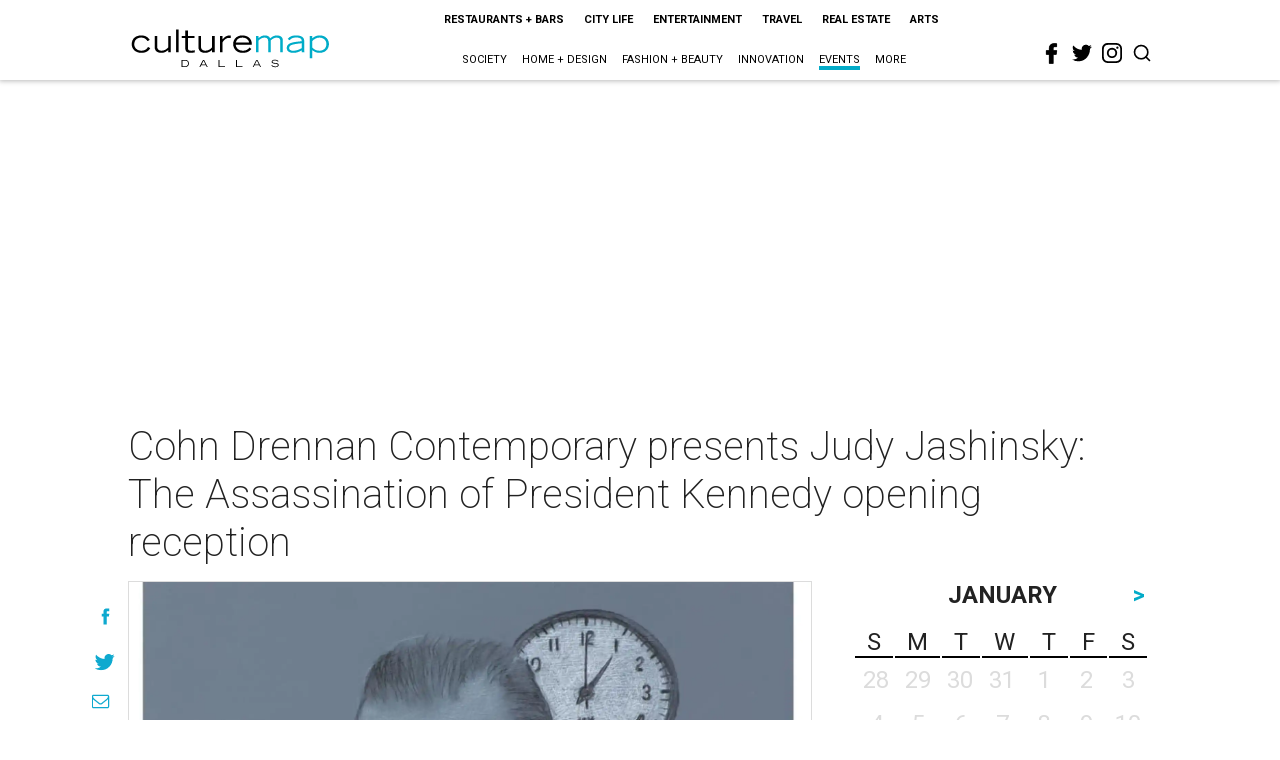

--- FILE ---
content_type: text/html; charset=utf-8
request_url: https://www.google.com/recaptcha/api2/aframe
body_size: 268
content:
<!DOCTYPE HTML><html><head><meta http-equiv="content-type" content="text/html; charset=UTF-8"></head><body><script nonce="JHt25OnjELkBD-EgneehKw">/** Anti-fraud and anti-abuse applications only. See google.com/recaptcha */ try{var clients={'sodar':'https://pagead2.googlesyndication.com/pagead/sodar?'};window.addEventListener("message",function(a){try{if(a.source===window.parent){var b=JSON.parse(a.data);var c=clients[b['id']];if(c){var d=document.createElement('img');d.src=c+b['params']+'&rc='+(localStorage.getItem("rc::a")?sessionStorage.getItem("rc::b"):"");window.document.body.appendChild(d);sessionStorage.setItem("rc::e",parseInt(sessionStorage.getItem("rc::e")||0)+1);localStorage.setItem("rc::h",'1769174039235');}}}catch(b){}});window.parent.postMessage("_grecaptcha_ready", "*");}catch(b){}</script></body></html>